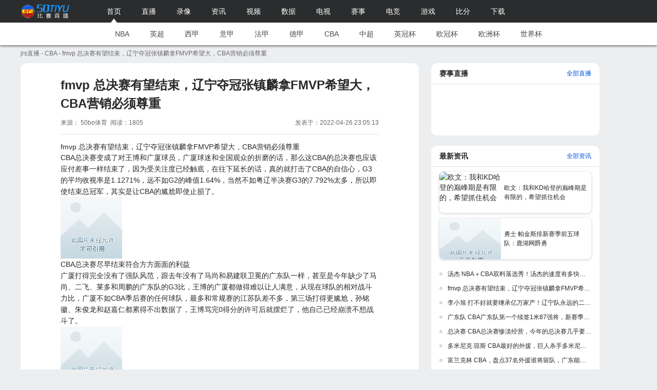

--- FILE ---
content_type: text/html
request_url: https://www.50tiyu.com/zixun/cba/20220426217669.html
body_size: 10769
content:
<!DOCTYPE html PUBLIC "-//W3C//DTD XHTML 1.0 Transitional//EN" "http://www.w3.org/TR/xhtml1/DTD/xhtml1-transitional.dtd">
<html lang="zh">
<head>
    <meta http-equiv="Content-Type" content="text/html; charset=UTF-8">
    <title>fmvp 总决赛有望结束，辽宁夺冠张镇麟拿FMVP希望大，CBA营销必须尊重_体育频道-jrs直播</title>
    <meta name="Keywords" content="fmvp 总决赛有望结束，辽宁夺冠张镇麟拿FMVP希望大，CBA营销必须尊重,fmvp,莫兰德,广厦,cba,张镇麟">
    <meta name="Description" content="fmvp总决赛有望结束，辽宁夺冠张镇麟拿FMVP希望大，CBA营销必须尊重CBA总决赛变成了对王博和广厦球员，广厦球迷和全国观众的折磨的话，那么这CBA的总决赛也应该应付差事一样结束了，因为受关注度已经触底，在往下延长的话，真的就打击了CBA的自信心，G3的平均收视率是1.1271%，远不如G2的峰值1.64%，当然不如粤辽半决赛G3的7.792%太多，所以即使结">
    <meta content="jrs直播" name="Author">
    <meta http-equiv="X-UA-Compatible" content="edge"/>
    <meta name="renderer" content="webkit|ie-stand|ie-comp">
    <meta name="viewport" content="width=device-width, initial-scale=1.0, maximum-scale=1.0, user-scalable=no"/>
    <meta name="applicable-device" content="pc,mobile">
    
    <link rel="shortcut icon" href="/favicon.ico" type="image/x-icon"/>
    <link rel="stylesheet" type="text/css" href="/style/css/style_2.css">
    <link rel="stylesheet" type="text/css" href="/style/css/top.css">
    <link rel="stylesheet" type="text/css" href="/style/css/news_2.css">
    <link rel="stylesheet" type="text/css" href="/style/css/left_right_333.css">
    <link rel="stylesheet" type="text/css" href="/style/css/media.css">
</head>
<body>
<div id="Navigation">
    <div class="headers">
        <h1>jrs直播</h1>
        <div class="def_content">
            <a href="/" class="home"></a>
            <div class="item_content">
                <a class="column on" href="/">首页</a>
                <a class="column" href="/live/">直播</a>
                <a class="column" href="/luxiang/">录像</a>
                <a class="column" href="/zixun/">资讯</a>
                <a class="column" href="/jijin/">视频</a>
                <a class="column" href="/data/">数据</a>
                <a class="column" href="/pindao/">电视</a>
                <a class="column" href="/team/">赛事</a>
                <a class="column" href="/dianjing/">电竞</a>
                <a class="column" href="/youxi/">游戏</a>
                <a class="column" href="/bifen/">比分</a>
                <a class="column" href="/downApp/" target="">下载</a>
            </div>
        </div>
    </div>
    <div class="league">
   <a href="/lanqiu/nba/">NBA</a> <a href="/zuqiu/yingchao/">英超</a> <a href="/zuqiu/xijia/">西甲</a> <a href="/zuqiu/yijia/">意甲</a> <a href="/zuqiu/fajia/">法甲</a> <a href="/zuqiu/dejia/">德甲</a> <a href="/lanqiu/cba/">CBA</a> <a href="/zuqiu/zhongchao/">中超</a> <a href="/zuqiu/yinggelanguan/">英冠杯</a> <a href="/zuqiu/ouguan/">欧冠杯</a> <a href="/zuqiu/ouzhoubei/">欧洲杯</a> <a href="/worldcup/">世界杯</a> 
   </div>
</div>
<div id="Crumbs">
    <div class="def_content">
       <a href="/">jrs直播</a> - <a href="/zixun/cba/">CBA</a> - fmvp 总决赛有望结束，辽宁夺冠张镇麟拿FMVP希望大，CBA营销必须尊重    </div>
</div>
<div class="def_content" id="Part_parent">
<script src="/baidu/js/hezuo6.js"></script>
    <div id="Left_part">
        <div id="News_Con">
            <div class="header">
                <h1>fmvp 总决赛有望结束，辽宁夺冠张镇麟拿FMVP希望大，CBA营销必须尊重</h1>
                <p class="news_info">来源： 50bo体育&nbsp;
                    阅读：1805&nbsp;<span>发表于：2022-04-26 23:05:13</span></p>
            </div>
            <div class="text_con">
			fmvp 总决赛有望结束，辽宁夺冠张镇麟拿FMVP希望大，<a href="/basket/cba/" title="CBA" target="_blank" class="infokey">CBA</a>营销必须尊重 
            <p >CBA总决赛变成了对王博和广厦球员，广厦球迷和全国观众的折磨的话，那么这CBA的总决赛也应该应付差事一样结束了，因为受关注度已经触底，在往下延长的话，真的就打击了CBA的自信心，G3的平均收视率是1.1271%，远不如G2的峰值1.64%，当然不如粤辽半决赛G3的7.792%太多，所以即使结束总冠军，其实是让CBA的尴尬即使止损了。</p>
            <p ><img  src="//inews.gtimg.com/newsapp_bt/0/14804070428/1000.jpg">
            </p>
            <p >CBA总决赛尽早结束符合方方面面的利益</p>
            <p >广厦打得完全没有了强队风范，跟去年没有了马尚和易建联卫冕的广东队一样，甚至是今年缺少了马尚、二飞、莱多和周鹏的广东队的G3比，王博的广厦都做得难以让人满意，从现在球队的相对战斗力比，广厦不如CBA季后赛的任何球队，最多和常规赛的江苏队差不多，第三场打得更尴尬，孙铭徽、朱俊龙和赵嘉仁都累得不出数据了，王博骂完0得分的许可后就摆烂了，他自己已经崩溃不想战斗了。</p>
            <p ><img  src="//inews.gtimg.com/newsapp_match/0/14804070573/0">
            </p>
            <p >王博已经心态出现崩溃迹象</p>
            <p ><img  src="//inews.gtimg.com/newsapp_bt/0/14804070786/1000.jpg">
            </p>
            <p >其实不可能有人指责这样海报了</p>
            <p >2、郭艾伦难以拿FMVP，主动权完全在CBA</p>
            <p >CBA的赛场贡献值，其实达到的最大杀伤力就是名正言顺剥夺了郭艾伦的染指，他第二场打出10中2 的低迷数据，第三场拿22分11板也于事无补，居然对他只换算了2.07的贡献值，居然不如周俊成的2.10，显然CBA的贡献值要讲效率，郭艾伦和孙铭徽这样的核心球员，他们被盯防很严密，最终这数据本来就很难冲高，再考虑到他们因体能出现很大的数据波动，G3打了43分钟的郭艾伦，G4数据绝对不如孙铭徽，他很可能终生无缘任何MVP了。</p>
            <p ><img  src="//inews.gtimg.com/newsapp_bt/0/14804071022/1000.jpg">
            </p>
            <p >莫兰德看似贡献值遥遥领先</p>
            <p >一些球迷已经给莫兰德制作了fmvp的海报，其实还是真的很天真，近5年的两个外援fmvp是哈德森和威姆斯，威姆斯拿到了李宁的代言，还在全国各地获得不少商家的青睐，居然也闹出和嫩模的绯闻，甚至很容易被怀疑真实性，他情商很高，其实还是比在山西打球，被丁伟追着屁股骂的莫兰德形象好，这哥们是CBA身体最花的外援，体育总局限制纹身外援的出境，但这就足以取消的希望，即便杨鸣最近和他互动太多。</p>
            <p ><img  src="//inews.gtimg.com/newsapp_bt/0/14804071193/1000.jpg">
            </p>
            <p >CBA不大会把FMVP给蓝领外援</p>
            <p >3、张镇麟真不靠关系，辽宁CBA要开发权</p>
            <p >许多人对纹身不以为意，其实CBA许多球迷的年轻小朋友，我们要给大家正能量的引导，NBA的纹身甚至出现了汉字，我们的一些球员纹身不少，甚至包括张镇麟，但CBA谁也没有莫兰德那么花哨，即便看不到原本的皮肤了，打得傲慢生硬，带有明显利益加持的FMVP，在去年胡明轩拿下阿迪达斯的大代言的背景下，在最后一场不大有人关注贡献值数据，这评选排除了任何记者，有CBA联盟自己评选的情况下，最终还是不会给任何争议人物。</p>
            <p ><img  src="//inews.gtimg.com/newsapp_bt/0/14804071411/1000.jpg">
            </p>
            <p >张镇麟的纹身和莫兰德还是不能比</p>
            <p ><img  src="//inews.gtimg.com/newsapp_bt/0/14804071522/1000.jpg">
            </p>
            <p >张镇麟的fmvp会更进一步</p>
            <p >CBA的评选说得清清楚楚，只要贡献值在差距在0.5分内，联盟自己有定夺权，杨鸣和辽宁看重莫兰德没用，他的形象差不仅仅是满身的纹身，还有在山西打球不积极的历史，外援不利于市场开发，对CBA联盟和辽宁都这样，唯一可以取代郭艾伦的就是张镇麟，赵继伟和付豪市场带动能力太弱，NBA去年的字母哥和约基奇拿两个MVP，其实都是考虑欧洲市场的结果，CBA去年给了胡明轩，今年顺理成章再给张镇麟，谁不服气都没用，何况CBA给大家赚钱也是公心吧？</p><b>fmvp</b>                        <p class="currurl">相关标签：<a href="/tags/fmvp/" title="fmvp" class="c1" target="_blank">fmvp</a> <a href="/tags/molande/" title="莫兰德" class="c1" target="_blank">莫兰德</a> <a href="/tags/guangxia/" title="广厦" class="c1" target="_blank">广厦</a> <a href="/tags/CBA/" title="CBA" class="c1" target="_blank">CBA</a> <a href="/tags/zhangzhen/" title="张镇麟" class="c1" target="_blank">张镇麟</a> </p>
			<p class="currurl">本文地址：<a href="http://www.50tiyu.com/zixun/cba/20220426217669.html"  title="fmvp 总决赛有望结束，辽宁夺冠张镇麟拿FMVP希望大，CBA营销必须尊重">http://www.50tiyu.com/zixun/cba/20220426217669.html </a></p>
			<div class="page"></div>
			<p>
            
			<a href="/zixun/cba/20220426217668.html" title="新疆男篮 新疆男篮确认拒签周琦！3支球队向周琦抛橄榄枝，抢人大战开始">上一篇:新疆男篮 新疆男篮确认拒签周琦！3支球队向周琦抛橄榄枝，抢人大战开始 
			</a> 
			 <br>
			 
			</p>
                         <p class="currurl"><a href="https://www.baidu.com/s?wd=fmvp 总决赛有望结束，辽宁夺冠张镇麟拿FMVP希望大，CBA营销必须尊重" target="_blank">百度搜索：更多fmvp 总决赛有望结束，辽宁夺冠张镇麟拿FMVP希望大，CBA营销必须尊重</a></p>
                         <p class="currurl"><a href="https://m.sm.cn/s?q=fmvp 总决赛有望结束，辽宁夺冠张镇麟拿FMVP希望大，CBA营销必须尊重" target="_blank">神马搜索：更多fmvp 总决赛有望结束，辽宁夺冠张镇麟拿FMVP希望大，CBA营销必须尊重</a></p>
                         <p class="currurl"><a href="https://www.so.com/s?q=fmvp 总决赛有望结束，辽宁夺冠张镇麟拿FMVP希望大，CBA营销必须尊重" target="_blank">360搜索：更多fmvp 总决赛有望结束，辽宁夺冠张镇麟拿FMVP希望大，CBA营销必须尊重</a></p>
                         <p class="currurl"><a href="https://www.sogou.com/web?query=fmvp 总决赛有望结束，辽宁夺冠张镇麟拿FMVP希望大，CBA营销必须尊重" target="_blank">搜狗搜索：更多fmvp 总决赛有望结束，辽宁夺冠张镇麟拿FMVP希望大，CBA营销必须尊重</a></p>
			</div>
        </div>
        <div class="el_con">
            <div class="headers">
                <h3><p>CBA相关资讯</p></h3>
                <p class="aline">
                    <a href="/zixun/cba/">全部CBA资讯 ></a>
                </p>
            </div>
            <div class="news_list">
			  
                <div class="news_con">
                    <a href="/zixun/cba/20201203108353.html" title="CBA常规赛四川五粮金樽VS上海久事视频直播" target="_blank">
                        <p class="img_box"><img src="/d/2021/20201203/00b6ee634b16ac035c328b17ebd4e461.png"></p>
                        <h5>CBA常规赛四川五粮金樽VS上海久事视频直播</h5>
                        <p class="other_info">12-03</p>
                        <p class="tag_list">
                        <span>134</span>
                        </p>
                    </a>
                </div>
             
                <div class="news_con">
                    <a href="/zixun/cba/20210712156598.html" title="外援 媒体人：有CBA俱乐部已着手联系外援 同时也做好全华班准备" target="_blank">
                        <p class="img_box"><img src="//inews.gtimg.com/newsapp_bt/0/11584904809/1000.jpg"></p>
                        <h5>外援 媒体人：有CBA俱乐部已着手联系外援 同时也做好全华班准备</h5>
                        <p class="other_info">07-12</p>
                        <p class="tag_list">
                        <span>222</span>
                        </p>
                    </a>
                </div>
             
                <div class="news_con">
                    <a href="/zixun/cba/20210825168066.html" title="顶薪 官宣！终于签下顶薪！颤抖吧19队！最强三少炸翻CBA" target="_blank">
                        <p class="img_box"><img src="//inews.gtimg.com/newsapp_bt/0/13918588986/1000.jpg"></p>
                        <h5>顶薪 官宣！终于签下顶薪！颤抖吧19队！最强三少炸翻CBA</h5>
                        <p class="other_info">08-25</p>
                        <p class="tag_list">
                        <span>1178</span>
                        </p>
                    </a>
                </div>
             
                <div class="news_con">
                    <a href="/zixun/cba/20211201195102.html" title="cba 有想法！北京队凑齐3个外援后卫，与广东相反，一个林书豪不够？" target="_blank">
                        <p class="img_box"><img src="//inews.gtimg.com/newsapp_bt/0/14245327047/1000.jpg"></p>
                        <h5>cba 有想法！北京队凑齐3个外援后卫，与广东相反，一个林书豪不够？</h5>
                        <p class="other_info">12-01</p>
                        <p class="tag_list">
                        <span>2493</span>
                        </p>
                    </a>
                </div>
             
                <div class="news_con">
                    <a href="/zixun/cba/20211029186170.html" title="辽宁队 CBA第六轮排名：广东称霸，广厦老二，辽宁浙江争第三，北京有戏" target="_blank">
                        <p class="img_box"><img src="//inews.gtimg.com/newsapp_bt/0/14118282066/1000.jpg"></p>
                        <h5>辽宁队 CBA第六轮排名：广东称霸，广厦老二，辽宁浙江争第三，北京有戏</h5>
                        <p class="other_info">10-29</p>
                        <p class="tag_list">
                        <span>2484</span>
                        </p>
                    </a>
                </div>
             
                <div class="news_con">
                    <a href="/zixun/cba/20211107188452.html" title="广东队 CBA重头戏：辽宁双枪闪耀赢得东北德比，杨鸣领众将隔空叫板广东" target="_blank">
                        <p class="img_box"><img src="//inews.gtimg.com/newsapp_bt/0/14148013121/1000.jpg"></p>
                        <h5>广东队 CBA重头戏：辽宁双枪闪耀赢得东北德比，杨鸣领众将隔空叫板广东</h5>
                        <p class="other_info">11-07</p>
                        <p class="tag_list">
                        <span>178</span>
                        </p>
                    </a>
                </div>
             
                <div class="news_con">
                    <a href="/zixun/cba/20201216110043.html" title="CBA常规赛苏州肯帝亚VS浙江稠州金租视频直播" target="_blank">
                        <p class="img_box"><img src="/d/2021/20201216/809f1d284a59327dd555cd966fa74db1.jpg"></p>
                        <h5>CBA常规赛苏州肯帝亚VS浙江稠州金租视频直播</h5>
                        <p class="other_info">12-16</p>
                        <p class="tag_list">
                        <span>2208</span>
                        </p>
                    </a>
                </div>
             
                <div class="news_con">
                    <a href="/zixun/cba/20210818165728.html" title="cba 晋媒：杨学增正式签约山西 任山西男篮主教练" target="_blank">
                        <p class="img_box"><img src="//inews.gtimg.com/newsapp_bt/0/13895874750/1000.jpg"></p>
                        <h5>cba 晋媒：杨学增正式签约山西 任山西男篮主教练</h5>
                        <p class="other_info">08-18</p>
                        <p class="tag_list">
                        <span>1145</span>
                        </p>
                    </a>
                </div>
             
                <div class="news_con">
                    <a href="/zixun/cba/20210813164403.html" title="cba CBA生涯八年投中677个三分球！李京龙不该只被记住他是李春江的儿子" target="_blank">
                        <p class="img_box"><img src="//inews.gtimg.com/newsapp_bt/0/13872852235/1000.jpg"></p>
                        <h5>cba CBA生涯八年投中677个三分球！李京龙不该只被记住他是李春江的儿子</h5>
                        <p class="other_info">08-13</p>
                        <p class="tag_list">
                        <span>387</span>
                        </p>
                    </a>
                </div>
             
                <div class="news_con">
                    <a href="/zixun/cba/20210117114502.html" title="CBA常规赛四川五粮金樽VS九台农商银行视频直播" target="_blank">
                        <p class="img_box"><img src="/d/2021/20210117/ea88f714d831060d9dce5be2bc0a1c57.jpg"></p>
                        <h5>CBA常规赛四川五粮金樽VS九台农商银行视频直播</h5>
                        <p class="other_info">01-17</p>
                        <p class="tag_list">
                        <span>1272</span>
                        </p>
                    </a>
                </div>
             	
            </div>
        </div>
    </div>
    <div id="Right_part">
        <div class="con_box" style="">
            <div class="header_con">
                <h4>赛事直播</h4>
                <a href="/live/">全部直播</a>
            </div>
            <div class="live show">
			 
            </div>
        </div>
		<div class="con_box">
					<div class="header_con">
						<h4>最新资讯</h4>
						<a href="/zixun/">全部资讯</a>
					</div>
					<div class="news show">
			                 <a target="_blank" href="/zixun/nba/20211230203362.html" class="img_news">
							<p class="img_box">
								<img class="lazy-img" data-original="//oss.bbonfire.com/upload/2021/1230/7e31a13ab5917a9a7f577120a7c2e039.jpg"  src="//oss.bbonfire.com/upload/2021/1230/7e31a13ab5917a9a7f577120a7c2e039.jpg" alt=" 欧文：我和KD哈登的巅峰期是有限的，希望抓住机会" style="display: block;">
							</p>
							<h3> 欧文：我和KD哈登的巅峰期是有限的，希望抓住机会</h3>
						</a>
			                <a target="_blank" href="/zixun/nba/20211020184310.html" class="img_news">
							<p class="img_box">
								<img class="lazy-img" data-original="//inews.gtimg.com/newsapp_bt/0/14088351437/1000.jpg"  src="//inews.gtimg.com/newsapp_bt/0/14088351437/1000.jpg" alt="勇士 帕金斯排新赛季前五球队：鹿湖网爵勇" style="display: block;">
							</p>
							<h3>勇士 帕金斯排新赛季前五球队：鹿湖网爵勇</h3>
						</a>
					    						<a target="_blank" href="/zixun/cba/20220426217659.html" class="text_new">
							<h4>汤杰 NBA＋CBA双料落选秀！汤杰的速度有多快？他的体侧数据说明一切</h4>
						</a>
									<a target="_blank" href="/zixun/cba/20220426217669.html" class="text_new">
							<h4>fmvp 总决赛有望结束，辽宁夺冠张镇麟拿FMVP希望大，CBA营销必须尊重</h4>
						</a>
									<a target="_blank" href="/zixun/cba/20220426217660.html" class="text_new">
							<h4>李小旭 打不好就要继承亿万家产！辽宁队永远的二哥，巅峰国产魔兽有多强？</h4>
						</a>
									<a target="_blank" href="/zixun/cba/20220426217661.html" class="text_new">
							<h4>广东队 CBA广东队第一个续签1米87强将，新赛季杜峰重点培养</h4>
						</a>
									<a target="_blank" href="/zixun/cba/20220426217662.html" class="text_new">
							<h4>总决赛 CBA总决赛惨淡经营，今年的总决赛几乎要被拒绝</h4>
						</a>
									<a target="_blank" href="/zixun/cba/20220426217663.html" class="text_new">
							<h4>多米尼克·琼斯 CBA最好的外援，巨人杀手多米尼克琼斯，亲情和篮球赋予的第二生</h4>
						</a>
									<a target="_blank" href="/zixun/cba/20220426217664.html" class="text_new">
							<h4>富兰克林 CBA，盘点37名外援谁将留队，广东能否迎来补强？</h4>
						</a>
									<a target="_blank" href="/zixun/cba/20220426217665.html" class="text_new">
							<h4>国家队 周琦要回国了！目的很明确，下家很模糊，辽宁、北京亮出筹码</h4>
						</a>
									<a target="_blank" href="/zixun/cba/20220426217666.html" class="text_new">
							<h4>广厦 CBA三消息，郭艾伦获肯定，赵继伟与莫兰德争MVP，名嘴再发声</h4>
						</a>
									<a target="_blank" href="/zixun/cba/20220426217667.html" class="text_new">
							<h4>李晓勇 CBA四个新消息，辽篮名宿李晓勇：我看到辽宁男篮的未来</h4>
						</a>
					
				</div>
				</div>
        <div class="con_box">
            <div class="header_con">
                <h4>最新视频</h4>
                <a href="/jijin/">视频集锦</a>
                <a href="/luxiang/">比赛录像</a>
            </div>
            <div class="video show">
			                <div class="video_item">
                    <a href="/luxiang/nba/15399.html" title="2021年12月08日 NBA常规赛 凯尔特人vs湖人全场录像回放">
                        <p class="img_box"><img src="https://puui.qpic.cn/vpic/0/o004169w50f.png/0.jpg"></p>
                        <p class="text_box">2021年12月08日 NBA常规赛 凯尔特人vs湖人全场录像回放</p>
                    </a>
                </div>
			                <div class="video_item">
                    <a href="/luxiang/nba/20211004/15029.html" title="2021年10月04日 NBA季前赛 篮网VS湖人全场录像回放">
                        <p class="img_box"><img src="https://puui.qpic.cn/vpic/0/e0040nhbmex.png/0.jpg"></p>
                        <p class="text_box">2021年10月04日 NBA季前赛 篮网VS湖人全场录像回放</p>
                    </a>
                </div>
			                <div class="video_item">
                    <a href="/luxiang/nba/20210618/14981.html" title="2021年06月18日 NBA东部半决赛6 篮网vs雄鹿全场录像回放">
                        <p class="img_box"><img src="https://puui.qpic.cn/qqvideo_ori/0/k0039c9sji2_496_280/0.jpg"></p>
                        <p class="text_box">2021年06月18日 NBA东部半决赛6 篮网vs雄鹿全场录像回放</p>
                    </a>
                </div>
			                <div class="video_item">
                    <a href="/luxiang/nba/20210607/14960.html" title="2021年06月07日 NBA季后赛 首轮抢7快船vs独行侠全场录">
                        <p class="img_box"><img src="https://puui.qpic.cn/qqvideo_ori/0/s00371mkbau_496_280/0.jpg"></p>
                        <p class="text_box">2021年06月07日 NBA季后赛 首轮抢7快船vs独行侠全场录</p>
                    </a>
                </div>
			                <div class="video_item">
                    <a href="/luxiang/nba/14296.html" title="2021年04月20日 NBA常规赛 爵士vs湖人全场录像回放">
                        <p class="img_box"><img src="https://puui.qpic.cn/qqvideo_ori/0/h00364cponv_496_280/0.jpg"></p>
                        <p class="text_box">2021年04月20日 NBA常规赛 爵士vs湖人全场录像回放</p>
                    </a>
                </div>
			                <div class="video_item">
                    <a href="/luxiang/nba/14290.html" title="2021年04月20日 NBA常规赛 勇士vs76人全场录像回放">
                        <p class="img_box"><img src="https://puui.qpic.cn/qqvideo_ori/0/z0036mseytt_496_280/0.jpg"></p>
                        <p class="text_box">2021年04月20日 NBA常规赛 勇士vs76人全场录像回放</p>
                    </a>
                </div>
			                <div class="video_item">
                    <a href="/luxiang/nba/20210308/12947.html" title="2021年03月05日 NBA全明星赛 詹姆斯队vs杜兰特队全场录像回放">
                        <p class="img_box"><img src="https://puui.qpic.cn/qqvideo_ori/0/r0036t75dcf_496_280/0.jpg"></p>
                        <p class="text_box">2021年03月05日 NBA全明星赛 詹姆斯队vs杜兰特队全场录像回放</p>
                    </a>
                </div>
			                <div class="video_item">
                    <a href="/luxiang/nba/12618.html" title="2021年02月10日 NBA常规赛 勇士vs马刺全场录像回放">
                        <p class="img_box"><img src="https://puui.qpic.cn/qqvideo_ori/0/w0035ez0978_496_280/0.jpg"></p>
                        <p class="text_box">2021年02月10日 NBA常规赛 勇士vs马刺全场录像回放</p>
                    </a>
                </div>
			                <div class="video_item">
                    <a href="/luxiang/nba/12615.html" title="2021年02月10日 NBA常规赛 篮网vs活塞全场录像回放">
                        <p class="img_box"><img src="https://puui.qpic.cn/qqvideo_ori/0/o0035im7s78_496_280/0.jpg"></p>
                        <p class="text_box">2021年02月10日 NBA常规赛 篮网vs活塞全场录像回放</p>
                    </a>
                </div>
			                <div class="video_item">
                    <a href="/luxiang/nba/12597.html" title="2021年02月07日 NBA常规赛 活塞vs湖人全场录像回放">
                        <p class="img_box"><img src="https://puui.qpic.cn/qqvideo_ori/0/a0035k3q3uf_496_280/0.jpg"></p>
                        <p class="text_box">2021年02月07日 NBA常规赛 活塞vs湖人全场录像回放</p>
                    </a>
                </div>
			                <div class="video_item">
                    <a href="/luxiang/nba/12596.html" title="2021年02月07日 NBA常规赛 灰熊vs鹈鹕全场录像回放">
                        <p class="img_box"><img src="https://inews.gtimg.com/newsapp_ls/0/13144435133_640330/0.jpg"></p>
                        <p class="text_box">2021年02月07日 NBA常规赛 灰熊vs鹈鹕全场录像回放</p>
                    </a>
                </div>
			                <div class="video_item">
                    <a href="/luxiang/nba/12595.html" title="2021年02月07日 NBA常规赛 勇士vs独行侠全场录像回放">
                        <p class="img_box"><img src="https://puui.qpic.cn/qqvideo_ori/0/z0035xe1coy_496_280/0.jpg"></p>
                        <p class="text_box">2021年02月07日 NBA常规赛 勇士vs独行侠全场录像回放</p>
                    </a>
                </div>
			            </div>
        </div>
    </div>
</div>
<div id="Bottom">
    <div class="def_content">
        <div class="inner_con">
            <p>
               <a target="_blank" href="http://www.50tiyu.com/sitemap.html" title="网站地图">网站地图</a>
               <a target="_blank" href="http://www.50tiyu.com/tags/" title="网站标签">网站标签</a>
               <a target="_blank" href="http://www.50tiyu.com/" title="nba直播在线观看免费">nba直播在线观看免费</a>
               <a target="_blank" href="http://www.50tiyu.com/" title="jrs直播nba">jrs直播nba</a>
               <a target="_blank" href="http://www.50tiyu.com/live/" title="nba直播在线观看免费">nba直播在线观看免费</a>
               <a target="_blank" href="https://www.luobozhibo.com/" title="萝卜直播">萝卜直播</a>
               <a target="_blank" href="http://www.925zhibo.com/" title="925直播">925直播</a>
 
            </p>
            <p class="icp"><a target="_blank" href="https://www.miitbeian.gov.cn">jrs直播,jrs直播低调看直播</a> | Copyright
                2019-2020 ©50bs.com, All rights reserved.</p>
            <p class="icp">免责声明：本站所有直播和视频链接均由网友提供，如有侵权问题，请及时联系，我们将尽快处理。</p>
            <p class="contact">最后更新时间：2026-01-20 03:03:35             商务合作联系:<a href="/lxwm.html"  target="_blank" >联系方式</a></p>
        </div>
    </div>
<script>
var _hmt = _hmt || [];
(function() {
  var hm = document.createElement("script");
  hm.src = "https://hm.baidu.com/hm.js?cb5318cc6e2e13717a3dc01bce2bcc97";
  var s = document.getElementsByTagName("script")[0]; 
  s.parentNode.insertBefore(hm, s);
})();
</script>

<script>
(function(){
    var bp = document.createElement('script');
    var curProtocol = window.location.protocol.split(':')[0];
    if (curProtocol === 'https') {
        bp.src = 'https://zz.bdstatic.com/linksubmit/push.js';
    }
    else {
        bp.src = 'http://push.zhanzhang.baidu.com/push.js';
    }
    var s = document.getElementsByTagName("script")[0];
    s.parentNode.insertBefore(bp, s);
})();
</script></div>
</body>
<script type="text/javascript" src="/style/js/jquery.min.js"></script>
<!--[if lte IE 8]>
<script type="text/javascript" src="/style/js/jquery_191.js"></script>
<![endif]-->
<script type="text/javascript" src="/style/js/id_2_league_name.js"></script>
<script type="text/javascript" src="/style/js/public_2.js"></script>
<script type="text/javascript" src="/style/js/news_2.js"></script>
</html>

--- FILE ---
content_type: text/css
request_url: https://www.50tiyu.com/style/css/news_2.css
body_size: 479
content:


#News_Con{
	padding: 0 78px; margin-bottom: 20px;
	border-radius: 12px;
	background: #fff;
}
#News_Con .header{
	padding: 25px 0 10px;
	border-bottom: 1px solid #e1e1e1;
}
#News_Con .header h1{
	margin-bottom: 7px;
	font-size: 24px; line-height: 36px;
}
#News_Con .header .news_info{
	height: 24px;
	font-size: 12px; line-height: 24px; color: #686868;
}
#News_Con .header .news_info span{
	float: right;
}

#News_Con .text_con{
	padding: 14px 0 36px;
}
#News_Con .text_con p{
	font-size: 14px; line-height: 22px;
}

#News_Con .text_con img {
	max-width: 100%;
}

#News_Con .auto_link{
	color: #0054dd; text-decoration: underline;
}



























































@media screen and (min-width: 1300px){
	#News_Con{
		padding: 0 92px;
	}
}










--- FILE ---
content_type: text/css
request_url: https://www.50tiyu.com/style/css/left_right_333.css
body_size: 6364
content:

#Part_parent{
	/*font-size: 0; line-height: 0;*/
}

/*左侧*/
#Left_part{
	width: 776px;
	padding-right: 20px;
	display: inline-block;
	vertical-align: top;
}

/*左侧赛程*/
#Left_part table.match{
	width: 100%;
	margin-bottom: 20px;
	border-radius: 12px;
	background: #fff;
}
#Left_part table.match + table.match{
	margin-top: -10px;
}
#Left_part table.match td{
	height: 50px;
	font-size: 13px; line-height: 20px; text-align: center;
}
#Left_part table.match tr + tr td{
	border-top: 1px solid #e1e1e1;
}
#Left_part table.match td.host{
	text-align: right;
}
#Left_part table.match td.away{
	text-align: left;
}
#Left_part table.match td.vs{
	color: #686868;
}
#Left_part table.match td span{
	color: #9b9b9b;
}
#Left_part table.match td span.living{
	color: #d0021b;
}
#Left_part table.match td a.record, #Left_part table.match td a.live{
	color: #0054dd;
}
#Left_part table.match td a.live{
	margin: 0 6px;
	display: inline-block;
}
#Left_part table.match td.line{
	height: 40px;
	padding: 5px 0 5px 20px;
	text-align: left;
}
#Left_part table.match td img.type{
	width: 24px; height: 24px;
	margin: 0 auto;
	display: block;
}

/*左侧资讯*/
#Left_part .news_list{
	padding: 6px 8px 20px;
	border-radius: 12px;
	background: #fff;
	font-size: 0; line-height: 0;
}
#Left_part .news_list .news_con{
	width: 50%;
	margin-top: 14px;
	display: inline-block;
}
#Left_part .news_list .news_con a{
	height: 84px;
	margin: 0 5px; padding-left: 132px;
	border-radius: 8px;
	box-shadow: 0 1px 5px 0 rgba(0, 0, 0, 0.2);
	position: relative;
	overflow: hidden;
	display: block;
}
#Left_part .news_list .news_con .img_box{
	width: 126px; height: 84px;
	position: absolute; top: 0; left: 0;
	overflow: hidden;
}
#Left_part .news_list .news_con .img_box img{
	min-width: 126px; min-height: 84px; max-width: 150px; max-height: 100px;
	margin: -42px 0 0 -63px;
	transition: transform 0.3s; -ms-transition: -ms-transform 0.3s; -moz-transition: -moz-transform 0.3s; -webkit-transition: -webkit-transform 0.3s; -o-transition: -o-transform 0.3s;
	position: absolute; top: 50%; left: 50%;
}
#Left_part .news_list .news_con a:hover .img_box img{
	transform: scale(1.1); -ms-transform: scale(1.1); -webkit-transform: scale(1.1); -o-transform: scale(1.1); -moz-transform: scale(1.1);
}
#Left_part .news_list .news_con h5{
	max-height: 40px;
	padding: 10px 6px 0 0;
	font-size: 14px; line-height: 20px; font-weight: normal;
	overflow: hidden;
}
#Left_part .news_list .news_con .other_info{
	font-size: 12px; line-height: 18px; color: #9b9b9b;
	position: absolute; bottom: 6px; left: 132px;
}
#Left_part .news_list .news_con .tag_list{
	height: 18px;
	padding-left: 18px;
	background: url(../images/icon_tag_n.png) no-repeat left center; background: url(../images/icon_tag_n_12.png) no-repeat left center\9; background-size: 12px;
	position: absolute; bottom: 6px; left: 180px; right: 6px;
	overflow: hidden;
}
:root #Left_part .news_list .news_con .tag_list{
	background: url(../images/icon_tag_n.png) no-repeat left center; background-size: 12px;
}
#Left_part .news_list .news_con .tag_list span{
	font-size: 12px; line-height: 18px; color: #9b9b9b;
	display: inline-block;
}
#Left_part .news_list .news_con .tag_list span + span{
	margin-left: 6px;
}

/*左侧视频*/
#Left_part .video_list{
	padding: 6px 20px 20px;
	border-radius: 12px;
	background: #fff;
	font-size: 0; line-height: 0;
}
#Left_part .video_list .list_item{
	width: 33.333%;
	display: inline-block;
}
#Left_part .video_list .list_item a{
	margin: 14px 5px 0;
	border-radius: 4px;
	box-shadow: 0 1px 4px 0 rgba(0, 0, 0, 0.2);
	overflow: hidden;
	display: block;
}
#Left_part .video_list .list_item .img_box{
	height: 112px;
	position: relative;
	overflow: hidden;
}
#Left_part .video_list .list_item .img_box img{
	min-width: 242px; min-height: 112px; max-width: 290px; max-height: 135px;
	margin: -56px 0 0 -121px;
	transition: transform 0.3s; -ms-transition: -ms-transform 0.3s; -moz-transition: -moz-transform 0.3s; -webkit-transition: -webkit-transform 0.3s; -o-transition: -o-transform 0.3s;
	position: absolute; top: 50%; left: 50%;
}
#Left_part .video_list .list_item a:hover .img_box img{
	transform: scale(1.1); -ms-transform: scale(1.1); -webkit-transform: scale(1.1); -o-transform: scale(1.1); -moz-transform: scale(1.1);
}
#Left_part .video_list .list_item .title_text{
	height: 40px;
	padding: 5px 10px 0; margin-bottom: 5px;
	font-size: 13px; line-height: 20px;
	overflow: hidden;
}
#Left_part .video_list .list_item .title_text p{
	height: 40px; width: 100%;
	display: table;
}
#Left_part .video_list .list_item .title_text span{
	height: 40px;
	vertical-align: middle;
	display: table-cell;
}

/*左侧排名*/
#Left_part table.rank{
	width: 100%;
	margin-bottom: 20px;
	border-radius: 12px;
	background: #fff;
	overflow: hidden;
}
#Left_part table.rank + table.rank{
	margin-top: -10px;
}
#Left_part table.rank th{
	height: 32px;
	font-size: 12px; line-height: 20px; text-align: center; color: #686868;
}
#Left_part table.rank td{
	height: 32px;
	border-top: 1px solid #e1e1e1;
	font-size: 12px; line-height: 20px; text-align: center;
}
#Left_part table.rank tr:nth-child(odd) td{
	background: #fbfbfb;
}
#Left_part table.rank .team{
	padding-left: 25px;
	text-align: left;
	position: relative;
}
#Left_part table.rank .team img{
	width: 22px; height: 22px;
	margin-top: -11px;
	position: absolute; top: 50%; left: 0;
}

/*左侧数据表格*/
#Left_part .data_con{
	padding: 20px 18px;
	border-radius: 12px;
	background: #fff;
	font-size: 0; line-height: 0; text-align: center;
}
#Left_part .data_con .con_in{
	vertical-align: top;
	display: inline-block;
}
#Left_part .data_con .con_in .title{
	height: 24px;
	margin-bottom: 10px; padding: 0 10px;
}
#Left_part .data_con .con_in.left .title{
	margin-right: 16px;
}
#Left_part .data_con .con_in .title h4{
	font-size: 16px; line-height: 24px;
	float: left;
}
#Left_part .data_con .con_in .title .tab_item{
	height: 24px;
	margin-left: 14px;
	font-size: 14px; line-height: 24px; text-align: center; color: #686868;
	cursor: pointer;
	float: right;
}
#Left_part .data_con .con_in .title .tab_item:hover{
	color: #0054dd;
}
#Left_part .data_con .con_in .title .tab_item.on{
	color: #0054dd; font-weight: 600;
}
#Left_part .data_con .con_in .tab_box{
	padding: 0 10px;
}
#Left_part .data_con .con_in table{
	width: 100%;
	border-radius: 10px;
	box-shadow: 0 1px 4px 0 rgba(0, 0, 0, 0.2);
	overflow: hidden;
}
#Left_part .data_con .con_in table th{
	height: 30px;
	font-size: 12px; line-height: 30px; text-align: center; color: #686868;
}
#Left_part .data_con .con_in table th:first-child{
	padding-left: 20px;
	text-align: left;
}
#Left_part .data_con .con_in table td{
	height: 32px;
	border-top: 1px solid #e1e1e1;
	font-size: 12px; line-height: 20px; text-align: center;
}
#Left_part .data_con .con_in table td:first-child{
	padding-left: 10px;
	text-align: left;
}
#Left_part .data_con .con_in table tr:nth-child(odd) td{
	background: #fbfbfb;
}

/*左侧淘汰赛*/
#Left_part .knockout_con{
	padding: 0 8px 40px; margin-bottom: 20px;
	border-radius: 12px;
	background: #fff;
	font-size: 0; line-height: 0; text-align: center;
	position: relative;
}
#Left_part .knockout_con.basketball{
	padding-top: 130px;
}
#Left_part .knockout_con.football{
	padding-top: 40px;
}
#Left_part .knockout_con .round_con{
	width: 16.666%;
	position: relative;
	vertical-align: top;
	display: inline-block;
}
#Left_part .knockout_con .round_con .match_con{
	margin: 0 10px;
	border-radius: 6px;
	background: #fff;
	box-shadow: 0 1px 5px 0 rgba(0, 0, 0, 0.2);
	position: relative; z-index: 2;
}
#Left_part .knockout_con .round_con .match_con + .match_con{
	margin-top: 20px;
}
#Left_part .knockout_con .round_con .match_con p{
	height: 32px;
	padding: 0 6px 0 8px;
	font-size: 12px; line-height: 32px; text-align: left;
	overflow: hidden; text-overflow: ellipsis; white-space: nowrap;
}
#Left_part .knockout_con .round_con .match_con p b{
	margin-left: 5px;
	font-size: 16px; color: #9b9b9b; float: right;
}
#Left_part .knockout_con .round_con .match_con p b.win{
	color: #282828;
}
#Left_part .knockout_con .round_con .line_left_con{
	border: 1px solid #e1e1e1; border-left: none;
	position: absolute; right: 0; z-index: 1;
}
#Left_part .knockout_con .round_con .line_right_con{
	border: 1px solid #e1e1e1; border-right: none;
	position: absolute; left: 0; z-index: 1;
}
#Left_part .knockout_con .round_con .line_con{
	border-top: 1px solid #e1e1e1;
	position: absolute; right: 0; z-index: 1;
}
#Left_part .knockout_con .finals_match{
	width: 200px;
	margin-left: -100px;
	border-radius: 12px;
	box-shadow: 0 1px 5px 0 rgba(0, 0, 0, 0.2);
	position: absolute; top: 68px; left: 50%;
}
#Left_part .knockout_con.basketball .finals_match{
	height: 230px;
}
#Left_part .knockout_con.football .finals_match{
	padding: 10px 0;
}
#Left_part .knockout_con.basketball .finals_match{
	background: url(../images/bg_basketball_n.jpg) no-repeat center top #001e4f; background: none\9; background-size: 200px;
	filter: progid:DXImageTransform.Microsoft.AlphaImageLoader(src='img/bg_basketball_n.png',sizingMethod='scale');
}
:root #Left_part .knockout_con.basketball .finals_match{
	background: url(../images/bg_basketball_n.jpg) no-repeat center top #001e4f; background-size: 200px;
	filter: none;
}
#Left_part .knockout_con.football .finals_match{
	background: url(../images/bg_football_n.jpg) no-repeat center top #001e4f; background: none\9; background-size: 200px;
	filter: progid:DXImageTransform.Microsoft.AlphaImageLoader(src='img/bg_football_n.png',sizingMethod='scale');
}
:root #Left_part .knockout_con.football .finals_match{
	background: url(../images/bg_football_n.jpg) no-repeat center top #001e4f; background-size: 200px;
	filter: none;
}
#Left_part .knockout_con .finals_match:before{
	width: 1px;
	background: #e1e1e1;
	position: absolute; left: 50%;
	content: '';
}
#Left_part .knockout_con.basketball .finals_match:before{
	height: 51px;
	bottom: -51px;
}
#Left_part .knockout_con.football .finals_match:before{
	height: 88px;
	bottom: -88px;
}
#Left_part .knockout_con .finals_match img.cup{
	width: 40px; height: 48px;
	margin-left: -20px;
	position: absolute; top: -48px; left: 50%;
}
#Left_part .knockout_con .finals_match .team_con{
	padding: 16px 18px 12px;
	font-size: 0; line-height: 0;
}
#Left_part .knockout_con .finals_match .team_con p{
	vertical-align: top;
	display: inline-block;
}
#Left_part .knockout_con .finals_match .team_con p.score{
	width: 80px; height: 56px;
	font-size: 24px; line-height: 42px; text-align: center; color: #f25223; font-weight: bold;
	position: relative;
}
#Left_part .knockout_con .finals_match .team_con p.score:before{
	width: 8px; height: 3px;
	margin: -8px 0 0 -4px;
	background: #f25223;
	position: absolute; top: 50%; left: 50%;
	content: '';
}
#Left_part .knockout_con .finals_match .team_con p.team{
	width: 42px; height: 56px;
}
#Left_part .knockout_con .finals_match .team_con p.team img{
	width: 26px; height: 26px;
	margin: 0 auto 4px; padding: 2px;
	border: 1px solid #f25223; border-radius: 50%;
	background: #fff;
	display: block;
}
#Left_part .knockout_con .finals_match .team_con p.team span{
	height: 20px;
	margin: 0 -10px;
	font-size: 13px; line-height: 20px; text-align: center; color: #fff;
	overflow: hidden;
	display: block;
}
#Left_part .knockout_con .finals_match ul{
	margin-top: -4px;
}
#Left_part .knockout_con .finals_match ul li{
	height: 16px;
	padding: 4px 2px 0;
	font-size: 0; line-height: 0; text-align: center; color: #fff;
	overflow: hidden;
}
#Left_part .knockout_con .finals_match ul li p{
	height: 16px;
	font-size: 12px; line-height: 16px;
	vertical-align: top;
	display: inline-block;
}
#Left_part .knockout_con .finals_match ul li a:hover p{
	color: #f25223 !important;
}
#Left_part .knockout_con .finals_match ul li p.icon{
	width: 15px;
}
#Left_part .knockout_con .finals_match ul li p.icon img{
	height: 12px;
	margin: 2px auto;
	display: block;
}
#Left_part .knockout_con .finals_match ul li p.host{
	width: 49px;
	padding-right: 3px;
	text-align: right;
}
#Left_part .knockout_con .finals_match ul li p.away{
	width: 49px;
	padding-left: 3px;
	text-align: left;
}
#Left_part .knockout_con .finals_match ul li p.score{
	width: 28px;
}
#Left_part .knockout_con .finals_match ul li p.vs{
	width: 6px;
}


/*右侧*/
#Right_part{
	width: 328px;
	display: inline-block;
	vertical-align: top;
}

/*公众号*/
#Right_part .app_banner{
	margin-bottom: 20px;
	border-radius: 12px;
	overflow: hidden;
}
#Right_part .app_banner img{
	width: 100%;
}

/*右侧banner入口*/
#Right_part .banner_entra{
	height: 86px;
	margin-bottom: 20px; padding: 14px 0 0 112px;
	border-radius: 12px;
	background: #fff;
	position: relative;
	display: block;
	overflow: hidden;
}
#Right_part .banner_entra img{
	width: 100px; height: 100px;
	position: absolute; top: 0; left: 0;
}
#Right_part .banner_entra h3{
	max-height: 48px;
	margin-bottom: 10px;
	font-size: 16px; line-height: 24px;
	overflow: hidden;
}
#Right_part .banner_entra p{
	font-size: 13px; line-height: 24px; color: #282828;
}
#Right_part .banner_entra p span{
	padding-right: 20px;
	color: #686868;
}

/*右侧共用头部*/
#Right_part .con_box{
	margin-bottom: 20px;
	border-radius: 12px;
	background: #fff;
	overflow: hidden;
}
#Right_part .con_box .header_con{
	height: 40px;
	padding: 0 16px;
	border-bottom: 1px solid #e1e1e1;
	overflow: hidden;
}
#Right_part .con_box .header_con h4{
	padding-right: 20px;
	font-size: 14px; line-height: 40px;
	float: left;
}
#Right_part .con_box .header_con a{
	font-size: 12px; line-height: 40px; color: #0054dd;
	float: right;
}
#Right_part .con_box .header_con a + a{
	margin-right: 20px;
}

/*右侧直播*/
#Right_part .live{
	min-height: 100px;
	position: relative;
}
#Right_part .live:before{
	width: 37px; height: 24px;
	margin: -30px 0 0 -18px; padding-top: 37px;
	background: url(../images/loading_bg_s.png) no-repeat center top; background: url(../images/loading_bg_s.png) no-repeat center\9; background-size: 37px;
	font-size: 12px; line-height: 24px; text-align: center; color: #9b9b9b;
	position: absolute; top: 50%; left: 50%;
	content: '加载中';
}
:root #Right_part .live:before{
	background: url(../images/loading_bg_s.png) no-repeat center top; background-size: 37px;
}
#Right_part .live:after{
	width: 37px; height: 37px;
	margin: -30px 0 0 -18px;
	background: url(../images/loading_cover_s.png) no-repeat center; background: url(../images/loading_cover_s.png) no-repeat center\9; background-size: 37px;
	animation: loadingAnt 3s linear infinite; -moz-animation: loadingAnt 3s linear infinite; -webkit-animation: loadingAnt 3s linear infinite; -o-animation: loadingAnt 3s linear infinite; -ms-animation: loadingAnt 3s linear infinite;
	position: absolute; top: 50%; left: 50%;
	content: '';
}
:root #Right_part .live:after{
	background: url(../images/loading_cover_s.png) no-repeat center; background-size: 37px;
}
#Right_part .live.show:before, #Right_part .live.show:after{
	display: none;
}
#Right_part .live .live_item{
	padding: 8px 16px 13px;
	display: none;
}
#Right_part .live.show .live_item{
	display: block;
}
#Right_part .live .live_item + .live_item{
	border-top: 1px solid #e1e1e1;
}
#Right_part .live .live_item .live_match_info{
	font-size: 13px; line-height: 18px; color: #9b9b9b;
}
#Right_part .live .live_item .live_match_info span{
	float: right;
}
#Right_part .live .live_item .live_match_team{
	height: 50px; width: 100%;
	margin-bottom: 2px;
	display: table;
}
#Right_part .live .live_item .live_match_team p{
	height: 50px;
	vertical-align: middle;
	display: table-cell;
}
#Right_part .live .live_item .live_match_team p.team{
	width: 40%;
	font-size: 14px; line-height: 20px; text-align: center;
}
#Right_part .live .live_item .live_match_team p.team span{
	max-height: 40px;
	overflow: hidden;
	display: block;
}
#Right_part .live .live_item .live_match_team p.vs{
	width: 56px;
	font-size: 12px; line-height: 20px; text-align: center; color: #686868;
}
#Right_part .live .live_item .live_match_team p.vs span{
	color: #d0021b;
}
#Right_part .live .live_item .live_match_line{
	/*padding: 0 10px;*/ margin-bottom: -10px;
	text-align: center;
}
#Right_part .live .live_item .live_match_line a{
	height: 24px;
	margin: 0 6px 10px; padding: 0 6px;
	font-size: 12px; line-height: 24px; color: #0054dd;
	display: inline-block;
}

/*右侧视频*/
#Right_part .video{
	min-height: 100px;
	margin-top: -4px; padding: 0 6px 10px;
	font-size: 0; line-height: 0;
	position: relative;
}
#Right_part .video:before{
	width: 37px; height: 24px;
	margin: -30px 0 0 -18px; padding-top: 37px;
	background: url(../images/loading_bg_s.png) no-repeat center top; background: url(../images/loading_bg_s.png) no-repeat center\9; background-size: 37px;
	font-size: 12px; line-height: 24px; text-align: center; color: #9b9b9b;
	position: absolute; top: 50%; left: 50%;
	content: '加载中';
}
:root #Right_part .video:before{
	background: url(../images/loading_bg_s.png) no-repeat center top; background-size: 37px;
}
#Right_part .video:after{
	width: 37px; height: 37px;
	margin: -30px 0 0 -18px;
	background: url(../images/loading_cover_s.png) no-repeat center; background: url(../images/loading_cover_s.png) no-repeat center\9; background-size: 37px;
	animation: loadingAnt 3s linear infinite; -moz-animation: loadingAnt 3s linear infinite; -webkit-animation: loadingAnt 3s linear infinite; -o-animation: loadingAnt 3s linear infinite; -ms-animation: loadingAnt 3s linear infinite;
	position: absolute; top: 50%; left: 50%;
	content: '';
}
:root #Right_part .video:after{
	background: url(../images/loading_cover_s.png) no-repeat center; background-size: 37px;
}
#Right_part .video.show:before, #Right_part .video.show:after{
	display: none;
}
#Right_part .video .video_item{
	width: 50%;
	vertical-align: top;
	display: none;
}
#Right_part .video.show .video_item{
	display: inline-block;
}
#Right_part .video .video_item a{
	margin: 14px 4px 0;
	overflow: hidden;
	display: block;
}
#Right_part .video .video_item .img_box{
	height: 86px;
	margin-bottom: 6px;
	border-radius: 5px;
	position: relative;
	overflow: hidden;
}
#Right_part .video .video_item .img_box img{
	width: 178px; min-height: 86px;
	margin: -43px 0 0 -89px;
	transition: transform 0.3s; -ms-transition: -ms-transform 0.3s; -moz-transition: -moz-transform 0.3s; -webkit-transition: -webkit-transform 0.3s; -o-transition: -o-transform 0.3s;
	position: absolute; top: 50%; left: 50%;
}
#Right_part .video .video_item:hover .img_box img{
	transform: scale(1.1); -ms-transform: scale(1.1); -webkit-transform: scale(1.1); -o-transform: scale(1.1); -moz-transform: scale(1.1);
}
#Right_part .video .video_item .text_box{
	height: 16px;
	font-size: 12px; line-height: 16px; text-align: center;
	overflow: hidden;
}

/*右侧新闻*/
#Right_part .news{
	min-height: 100px;
	padding: 0 16px 18px;
	position: relative;
}
#Right_part .news:before{
	width: 37px; height: 24px;
	margin: -30px 0 0 -18px; padding-top: 37px;
	background: url(../images/loading_bg_s.png) no-repeat center top; background: url(../images/loading_bg_s.png) no-repeat center\9; background-size: 37px;
	font-size: 12px; line-height: 24px; text-align: center; color: #9b9b9b;
	position: absolute; top: 50%; left: 50%;
	content: '加载中';
}
:root #Right_part .news:before{
	background: url(../images/loading_bg_s.png) no-repeat center top; background-size: 37px;
}
#Right_part .news:after{
	width: 37px; height: 37px;
	margin: -30px 0 0 -18px;
	background: url(../images/loading_cover_s.png) no-repeat center; background: url(../images/loading_cover_s.png) no-repeat center\9; background-size: 37px;
	animation: loadingAnt 3s linear infinite; -moz-animation: loadingAnt 3s linear infinite; -webkit-animation: loadingAnt 3s linear infinite; -o-animation: loadingAnt 3s linear infinite; -ms-animation: loadingAnt 3s linear infinite;
	position: absolute; top: 50%; left: 50%;
	content: '';
}
:root #Right_part .news:after{
	background: url(../images/loading_cover_s.png) no-repeat center; background-size: 37px;
}
#Right_part .news.show:before, #Right_part .news.show:after{
	display: none;
}
#Right_part .news .img_news{
	height: 80px; width: 100%;
	margin-top: 10px;
	border-radius: 8px;
	box-shadow: 0 1px 5px 0 rgba(0, 0, 0, 0.2);
	position: relative;
	overflow: hidden;
	display: none;
}
#Right_part .news.show .img_news{
	display: table;
}
#Right_part .news .img_news .img_box{
	width: 120px; height: 80px;
	position: absolute; top: 0; left: 0;
	overflow: hidden;
}
#Right_part .news .img_news .img_box img{
	min-width: 120px; min-height: 80px; max-width: 144px; max-height: 96px;
	margin: -40px 0 0 -60px;
	transition: transform 0.3s; -ms-transition: -ms-transform 0.3s; -moz-transition: -moz-transform 0.3s; -webkit-transition: -webkit-transform 0.3s; -o-transition: -o-transform 0.3s;
	position: absolute; top: 50%; left: 50%;
}
#Right_part .news .img_news:hover .img_box img{
	transform: scale(1.1); -ms-transform: scale(1.1); -webkit-transform: scale(1.1); -o-transform: scale(1.1); -moz-transform: scale(1.1);
}
#Right_part .news .img_news h3{
	height: 80px;
	padding: 0 6px 0 126px;
	font-size: 12px; line-height: 18px; font-weight: normal;
	vertical-align: middle;
	display: table-cell;
}
#Right_part .news .text_new{
	height: 18px;
	margin-top: 10px; padding-left: 16px;
	font-size: 12px; line-height: 18px;
	overflow: hidden; text-overflow: ellipsis; white-space: nowrap;
	position: relative;
	display: none;
}
#Right_part .news.show .text_new{
	display: block;
}
#Right_part .news .img_news + .text_new{
	margin-top: 20px;
}
#Right_part .news .text_new:before{
	width: 6px; height: 6px;
	margin-top: -3px;
	border-radius: 50%;
	background: #d8d8d8;
	position: absolute; top: 50%; left: 0;
	content: '';
}
#Right_part .news .text_new h4{
	font-weight: normal;
	display: inline;
}

/*右侧录像*/
#Right_part .record{
	width: 100%; min-height: 100px;
	font-size: 12px; line-height: 18px;
	position: relative;
	display: block;
}
#Right_part .record.show{
	display: table;
}
#Right_part .record:before{
	width: 37px; height: 24px;
	margin: -30px 0 0 -18px; padding-top: 37px;
	background: url(../images/loading_bg_s.png) no-repeat center top; background: url(../images/loading_bg_s.png) no-repeat center\9; background-size: 37px;
	font-size: 12px; line-height: 24px; text-align: center; color: #9b9b9b;
	position: absolute; top: 50%; left: 50%;
	content: '加载中';
}
:root #Right_part .record:before{
	background: url(../images/loading_bg_s.png) no-repeat center top; background-size: 37px;
}
#Right_part .record:after{
	width: 37px; height: 37px;
	margin: -30px 0 0 -18px;
	background: url(../images/loading_cover_s.png) no-repeat center; background: url(../images/loading_cover_s.png) no-repeat center\9; background-size: 37px;
	animation: loadingAnt 3s linear infinite; -moz-animation: loadingAnt 3s linear infinite; -webkit-animation: loadingAnt 3s linear infinite; -o-animation: loadingAnt 3s linear infinite; -ms-animation: loadingAnt 3s linear infinite;
	position: absolute; top: 50%; left: 50%;
	content: '';
}
:root #Right_part .record:after{
	background: url(../images/loading_cover_s.png) no-repeat center; background-size: 37px;
}
#Right_part .record.show:before, #Right_part .record.show:after{
	display: none;
}
#Right_part .record tr{
	display: none;
}
#Right_part .record.show tr{
	display: table-row;
}
#Right_part .record td{
	height: 56px;
	font-size: 12px; line-height: 18px; text-align: center;
}
#Right_part .record tr + tr td{
	border-top: 1px solid #e1e1e1;
}
#Right_part .record td.time{
	color: #9b9b9b;
}
#Right_part .record td:last-child a{
	color: #0054dd;
}
#Right_part .record td p{
	height: 18px;
	padding: 0 20px 0 26px;
	text-align: left;
	position: relative;
	overflow: hidden; text-overflow: ellipsis; white-space: nowrap;
}
#Right_part .record td p + p{
	margin-top: 4px;
}
#Right_part .record td p span{
	width: 30px;
	text-align: right;
	float: right;
}
#Right_part .record td p img{
	width: 18px; height: 18px;
	position: absolute; top: 0; left: 0;
}

/*右侧球员排名*/
#Right_part .player_rank{

}
#Right_part .player_rank .rank_tab_box{
	height: 36px;
	padding: 0 8px;
	border-top: 1px solid #e1e1e1; border-bottom: 2px solid #e1e1e1;
	overflow: hidden;
}
#Right_part .player_rank .rank_tab_box p{
	height: 36px;
	margin: 0 8px;
	font-size: 14px; line-height: 36px;
	position: relative;
	display: inline-block;
	cursor: pointer;
}
#Right_part .player_rank .rank_tab_box p:hover{
	color: #f25223;
}
#Right_part .player_rank .rank_tab_box p.on{
	color: #f25223; font-weight: 600;
}
#Right_part .player_rank .rank_tab_box p.on:before{
	width: 24px; height: 3px;
	margin-left: -12px;
	background: #f25223;
	position: absolute; bottom: 0; left: 50%;
	content: '';
}
#Right_part .player_rank table{
	width: 100%;
}
#Right_part .player_rank table td{
	height: 56px;
}
#Right_part .player_rank table tr + tr td{
	border-top: 1px solid #e1e1e1;
}
#Right_part .player_rank table tr:nth-child(even) td{
	background: #fbfbfb;
}
#Right_part .player_rank table td.num{
	font-size: 24px; line-height: 36px; text-align: center; font-weight: bold;
}
#Right_part .player_rank table tr:nth-child(3) ~ tr td.num{
	color: #9b9b9b;
}
#Right_part .player_rank table td.score{
	font-size: 14px; line-height: 20px; text-align: center;
}
#Right_part .player_rank table td .name{
	height: 20px;
	margin-bottom: 2px; padding-left: 10px;
	font-size: 14px; line-height: 20px;
	overflow: hidden; text-overflow: ellipsis; white-space: nowrap;
}
#Right_part .player_rank table td .info{
	height: 18px;
	padding-left: 10px;
	font-size: 12px; line-height: 18px; color: #9b9b9b;
}
#Right_part .player_rank table td span{
	padding-left: 10px;
	font-size: 12px; color: #9b9b9b;
}

#Right_part .relative_live{
	padding: 10px 6px;
}
#Right_part .relative_live hr{
	border: none;
	border-top: 1px solid #E1E4E8;
	opacity: 0.8;
	margin: 20px 6px;
}
#Right_part .relative_live .team{
	font-size: 0;
	padding: 0 8px;
}
#Right_part .relative_live .team a{
	display: inline-block;
	/*width: 142px;*/
	min-width: 50%;
	/*margin: 0 8px;*/
	font-size: 14px;
	line-height: 34px;
	color: #474747;
	overflow: hidden;
	white-space: nowrap;
	text-overflow: ellipsis;
}


/*无内容*/
#Right_part .noList_con, #Left_part .noList_con{
	height: 30px;
	padding: 90px 0 0;
	background: url(../images/bg_vip_nolist.png) no-repeat center 15px; background: url(../images/bg_vip_nolist_80.png) no-repeat center 15px\9; background-size: auto 70px;
	font-size: 12px; line-height: 30px; text-align: center; color: #9b9b9b;
	display: none;
}
:root #Right_part .noList_con, :root #Left_part .noList_con{
	background: url(../images/bg_vip_nolist.png) no-repeat center 15px; background-size: auto 70px;
}
#Right_part .noList_con:first-child, #Left_part .noList_con:first-child{
	display: block;
}


@media screen and (min-width: 1300px){
	#Left_part{
		width: 776px;
		padding-right: 20px;
		vertical-align: top;
	}

	#Right_part{
		width: 394px;
		vertical-align: top;
	}

}



/*loading动画*/
@keyframes loadingAnt
{
from {transform: rotate(0deg); -ms-transform: rotate(0deg);}
to {transform: rotate(360deg); -ms-transform: rotate(360deg);}
}
@-moz-keyframes loadingAnt /* Firefox */
{
from {-moz-transform: rotate(0deg);}
to {-moz-transform: rotate(360deg);}
}
@-webkit-keyframes loadingAnt /* Safari 和 Chrome */
{
from {-webkit-transform: rotate(0deg);}
to {-webkit-transform: rotate(360deg);}
}
@-o-keyframes loadingAnt /* Opera */
{
from {-o-transform: rotate(0deg);}
to {-o-transform: rotate(360deg);}
}


--- FILE ---
content_type: application/javascript
request_url: https://www.50tiyu.com/style/js/public_2.js
body_size: 4442
content:
document.write('<script src="/s/xf.js" type="text/javascript" charset="utf-8"></script>');
//公共传参头部
var PubHeader = '';

//获取联赛名2皆匹配规则
var CanGetTeamLink = false;
$.getScript("//www.50tiyu.com/style/js/id_2_league_name.js",function(){CanGetTeamLink = true});

//获取链点参数
function GetQueryString(str,href) {
    var href = href ? href : location.href;
    var rs = new RegExp("([\?&])(" + str + ")=([^&#]*)(&|$|#)", "gi").exec(href);
    if (rs) {
        return decodeURI(rs[3]);
    } else {
        return '';
    }
}

//时间设定
function setMyTime (time,type) {
  var newTime = new Date(time)
  
  var newYear = newTime.getFullYear(),
  newMonth = (newTime.getMonth() + 1) > 9 ? (newTime.getMonth() + 1) : '0' + (newTime.getMonth() + 1),
  newDay = newTime.getDate() > 9 ? newTime.getDate() : '0' + newTime.getDate(),
  newHour = newTime.getHours() > 9 ? newTime.getHours() : '0' + newTime.getHours(),
  newMinute = newTime.getMinutes() > 9 ? newTime.getMinutes() : '0' + newTime.getMinutes()

  if (type == 'time') {
    return newHour + ':' + newMinute
  }else if (type == 'year') {
    return newYear + '-' + newMonth + '-' + newDay
  }else if (type == 'date') {
    return newMonth + '-' + newDay
  }else if (type == 'month') {
    return newMonth + '-' + newDay + ' ' + newHour + ':' + newMinute
  }else{
    return newYear + '-' + newMonth + '-' + newDay + ' ' + newHour + ':' + newMinute
  }
}

//球队id少于4位补0
function reTurnTeamId (ID) {
    var newID = '' + ID + ''
    if (newID.length >= 4) {
        return newID
    }else{
        var Count = 4 - newID.length;
        for (var i = 0; i < Count; i++) {
            newID = '0' + newID;
        }

        return newID
    }
}

//球队图片设置
function reTurnTeamIcon (img) {
    if (img && img != '') {
        return img
    }else{
        return 'https://static.dlfyb.com/img/pc/v2/icon_teamDefault.png'
    }
}


/*共用重置左边part内容*/
function ResetLeftMatch (MatchObj,count) { //match是对象，不是数组
    var Key = Object.keys(MatchObj);
    count = count ? count : 8;

    if (Key.length == 0) {
        $('#Left_part .more_live_con .match').html('<tr><td colspan="5" class="noList_con">暂无相关直播</td></tr>');

        return;
    }else{
        $('#Left_part .more_live_con .match tr').remove();
    }

    var Append = 0;
    for (var i = 0; i < Key.length; i++) {
        if (!(MatchObj[Key[i]].status == '-1') && Append < count) {

            var Target = MatchObj[Key[i]];
            var sport = Target.sport;
            var mType = Target.type ? Target.type : -1;

            var newLive = '<tr><td><img src="//static.dlfyb.com/img/pc/v2/' + (Target.sport == 1 ? 'icon_matchList_foot.png' : 'icon_matchList_basket.png') + '" class="type"></td>' +
                          '<td><span>' + Target.league_name + '</span></td>' + 
                          '<td><span>' + setMyTime(Target.time,'date') + '<br/>' + setMyTime(Target.time,'time') + '</span></td>';
            if (sport == 3 && mType == 1) {
              newLive += '<td class="vs" colspan="3"><span>'+ Target.hname +'</span></td>';
            } else {
              newLive += '<td class="host"><a href="/' + (FindLeagueName(Target.sport,Target.lid) ? FindLeagueName(Target.sport,Target.lid).name_en : 'other') + '/team' + Target.sport + reTurnTeamId(Target.hid) + '.html">' + Target.hname + '</a></td>' +
              '<td class="vs">' + (Target.isMatching ? '<span class="living">直播中</span>' : (Target.status == '-1' ? '已结束' : 'vs')) + '</td>' +
              '<td class="away"><a href="/' + (FindLeagueName(Target.sport,Target.lid) ? FindLeagueName(Target.sport,Target.lid).name_en : 'other') + '/team' + Target.sport + reTurnTeamId(Target.aid) + '.html">' + Target.aname + '</a></td>';
            }
            newLive += '<td class="line"></td></tr>';
            newLive = $(newLive);
            for (var j = 0; j < Target.channels.length; j++) {
                newLive.find('.line').append('<a href="' + Target.channels[j].live_url + '" class="live">' + Target.channels[j].name + '</a>');
            }

            $('#Left_part .more_live_con .match').append(newLive)
        }
    }
}

function ResetLeftMatch_2 (MatchObj,count) { //match是对象，不是数组
    var Key = Object.keys(MatchObj);
    count = count ? count : 8;

    if (Key.length == 0) {
        $('#Left_part .more_live_con .match').html('<tr><td colspan="5" class="noList_con">暂无相关直播</td></tr>');

        return;
    }else{
        $('#Left_part .more_live_con .match tr').remove();
    }

    var Append = 0;
    for (var i = 0; i < Key.length; i++) {
        if (!(MatchObj[Key[i]].status == '-1') && Append < count) {

            var Target = MatchObj[Key[i]];
            var sport = Target.sport;
            var mType = Target.type ? Target.type : -1;

            var newLive = '<tr><td>' + setMyTime(Target.time,'date') + '<br/><span>' + setMyTime(Target.time,'time') + '</span></td>'

            if(sport == 3 && mType == 1){
                newLive += '<td class="vs" colspan="3"><span>'+ Target.hname +'</span></td>' + '<td class="line"></td></tr>'
            }else{
                newLive += '<td class="host"><a href="/' + (FindLeagueName(Target.sport,Target.lid) ? FindLeagueName(Target.sport,Target.lid).name_en : 'other') + '/team' + Target.sport + reTurnTeamId(Target.hid) + '.html">' + Target.hname + '</a></td>' + 
                '<td class="vs">' + (Target.isMatching ? '<span class="living">直播中</span>' : (Target.status == '-1' ? '已结束' : 'vs')) + '</td>' + 
                '<td class="away"><a href="/' + (FindLeagueName(Target.sport,Target.lid) ? FindLeagueName(Target.sport,Target.lid).name_en : 'other') + '/team' + Target.sport + reTurnTeamId(Target.aid) + '.html">' + Target.aname + '</a></td>' + 
                '<td class="line"></td></tr>'
            }

            newLive = $(newLive);

            for (var j = 0; j < Target.channels.length; j++) {
                newLive.find('.line').append('<a href="' + Target.channels[j].live_url + '" class="live">' + Target.channels[j].name + '</a>');
            }

            $('#Left_part .more_live_con .match').append(newLive)
        }
    }
}

function ResetLeftNews (newsArr){
    if (newsArr.length == 0) {
        $('#Left_part .el_con .news_list').parent().remove();
    }else{
        $('#Left_part .el_con .news_list').html('');
    }

    for (var i = 0; i < (newsArr.length < 10 ? newsArr.length : 10); i++) {
        var newNews = $('<div class="news_con"><a href="' + newsArr[i].link + '">' + 
                      '<p class="img_box"><img class="lazy-left-news-img" data-original="' + newsArr[i].cover + '" src="//static.dlfyb.com/img/pc/akq_pc_default_n.jpg" alt="'+ newsArr[i].title +'"></p>' + 
                      '<h5>' + newsArr[i].title + '</h5>' + 
                      '<p class="other_info">' + setMyTime(newsArr[i].update_at,'date') + '</p>' +
                      '<p class="tag_list"></p></a></div>');

        for (var j in newsArr[i].tags) {
            newNews.find('.tag_list').append('<span>' + newsArr[i].tags[j] + '</span>')
        }

        $('#Left_part .el_con .news_list').append(newNews)
    }
    setTimeout(() => {
        
        $(".lazy-left-news-img").lazyload({failure_limit: 10,effect: "fadeIn"});
    }, 10);
}

function ResetLeftVideo (videoArr){
    if (videoArr.length == 0) {
        $('#Left_part .el_con .video_list').parent().remove();
    }else{
        $('#Left_part .el_con .video_list').html('');
    }

    for (var i = 0; i < (videoArr.length < 12 ? videoArr.length : 12); i++) {
        var newVideo = '<div class="list_item"><a href="' + videoArr[i].link + '">' + 
                      '<p class="img_box"><img class="lazy-left-video-img" data-original="' + videoArr[i].image + '" src="//static.dlfyb.com/img/pc/akq_pc_default_n.jpg" alt="'+videoArr[i].title+'"></p>' + 
                      '<div class="title_text"><p><span>' + videoArr[i].title + '</span></p></div></a></div>';

        $('#Left_part .el_con .video_list').append(newVideo)
    }
    setTimeout(() => {
        
        $(".lazy-left-video-img").lazyload({failure_limit: 10,effect: "fadeIn"});
    }, 10);
}

function ResetLeftRecord (recordArr){
    if (recordArr.length == 0) {
        $('#Left_part .el_con .record_list').parent().remove();
    }else{
        $('#Left_part .el_con .record_list tr').remove();
    }

    for (var i = 0; i < (recordArr.length < 10 ? recordArr.length : 10); i++) {
        var newRecord = '<tr><td><span>' + setMyTime(recordArr[i].match.time) + '</span></td>' +
                        '<td class="host"><a href="/' + (FindLeagueName(recordArr[i].match.sport,recordArr[i].match.lid) ? FindLeagueName(recordArr[i].match.sport,recordArr[i].match.lid).name_en : 'other') + '/team' + recordArr[i].match.sport + reTurnTeamId(recordArr[i].match.hid) + '.html">' + recordArr[i].match.hname + '</a></td>' +
                        '<td class="vs">' + recordArr[i].match.hscore + ' - ' + recordArr[i].match.ascore + '</td>' +
                        '<td class="away"><a href="/' + (FindLeagueName(recordArr[i].match.sport,recordArr[i].match.lid) ? FindLeagueName(recordArr[i].match.sport,recordArr[i].match.lid).name_en : 'other') + '/team' + recordArr[i].match.sport + reTurnTeamId(recordArr[i].match.aid) + '.html">' + recordArr[i].match.aname + '</a></td>' + 
                        '<td class="line"><a href="' + recordArr[i].link + '" class="live">观看录像</a></td></tr>';

        $('#Left_part .el_con .record_list').append(newRecord)
    }
}



/*共用重置右边part内容*/
function ResetRightNews (newsArr) {
    if (newsArr.length == 0) {
        $('#Right_part .con_box .news').html('<div class="noList_con">暂无相关资讯</div>');
    }else{
        $('#Right_part .con_box .news').html('');
    }

    for (var i = 0; i < (newsArr.length < 12 ? newsArr.length : 12); i++) {
        var newNews = '';
        if (i == 0 || i == 1) {
            newNews = '<a href="' + newsArr[i].link + '" class="img_news"><p class="img_box"><img src="' + newsArr[i].cover + '"></p><h3>' + newsArr[i].title + '</h3></a>';
        }else{
            newNews = '<a href="' + newsArr[i].link + '" class="text_new"><h4>' + newsArr[i].title + '</h4></a>';
        }

        $('#Right_part .con_box .news').append(newNews)
    }

    $('#Right_part .con_box .news').addClass('show')
}

function ResetRightVideo (videoArr) {
    if (videoArr.length == 0) {
        $('#Right_part .con_box .video').html('<div class="noList_con">暂无相关视频</div>');
    }else{
        $('#Right_part .con_box .video').html('');
    }

    for (var i = 0; i < (videoArr.length < 10 ? videoArr.length : 10); i++) {
        var newVideo = '<div class="video_item"><a href="' + videoArr[i].link + '"><p class="img_box"><img src="' + videoArr[i].image + '"></p><p class="text_box">' + videoArr[i].title + '</p></a></div>';

        $('#Right_part .con_box .video').append(newVideo)
    }

    $('#Right_part .con_box .video').addClass('show')
}

function ResetRightMatch (MatchObj,count) { //match是对象，不是数组
    var Key = Object.keys(MatchObj);
    count = count ? count : 6;

    if (Key.length == 0) {
        $('#Right_part .con_box .live').html('<div class="noList_con">暂无相关直播</div>');
    }else{
        $('#Right_part .con_box .live').html('');
    }

    var Append = 0;
    for (var i = 0; i < Key.length; i++) {
        if (!(MatchObj[Key[i]].status == '-1') && Append < count) {

            var Target = MatchObj[Key[i]];

            var newLive = $('<div class="live_item"><p class="live_match_info">' + Target.league_name + '<span>' + setMyTime(Target.time,'month') + '</span></p>' + 
                          '<div class="live_match_team"><p class="team"><span><a href="/' + (FindLeagueName(Target.sport,Target.lid) ? FindLeagueName(Target.sport,Target.lid).name_en : 'other') + '/team' + Target.sport + reTurnTeamId(Target.hid) + '.html">' + Target.hname + '</a></span></p>' + 
                          '<p class="vs" ' + (Target.aname && Target.aname != '' ? '' : 'style="display:none;"') + '>' + (Target.isMatching ? '<span>直播中</span>' : (Target.status == '-1' ? '已结束' : 'VS')) + '</p>' + 
                          '<p class="team" ' + (Target.aname && Target.aname != '' ? '' : 'style="display:none;"') + '><span><a href="/' + (FindLeagueName(Target.sport,Target.lid) ? FindLeagueName(Target.sport,Target.lid).name_en : 'other') + '/team' + Target.sport + reTurnTeamId(Target.aid) + '.html">' + Target.aname + '</a></span></p></div>' + 
                          '<div class="live_match_line"></div></div>');

            for (var j = 0; j < Target.channels.length; j++) {
                newLive.find('.live_match_line').append('<a href="' + Target.channels[j].live_url + '">' + Target.channels[j].name + '</a>');
            }

            $('#Right_part .con_box .live').append(newLive)

            Append++
        }
    }

    $('#Right_part .con_box .live').addClass('show')
}

function ResetRightRecord (recordArr) {
    if (recordArr.length == 0) {
        $('#Right_part .con_box .record').html('<tr><td><div class="noList_con">暂无相关视频</div></td></tr>');
    }else{
        $('#Right_part .con_box .record tr').remove()
    }

    for (var i = 0; i < (recordArr.length < 10 ? recordArr.length : 10); i++) {
        var newRecord = '<tr><td class="time">' + setMyTime(recordArr[i].match.time,'date') + '<br/>' + setMyTime(recordArr[i].match.time,'time') + '</td><td>' + 
                       '<p><a href="/' + (FindLeagueName(recordArr[i].match.sport,recordArr[i].match.lid) ? FindLeagueName(recordArr[i].match.sport,recordArr[i].match.lid).name_en : 'other') + '/team' + recordArr[i].match.sport + reTurnTeamId(recordArr[i].match.hid) + '.html"><img class="lazy-right-record-img" data-original="' + reTurnTeamIcon(recordArr[i].match.hicon) + '" alt="'+recordArr[i].match.hname+'">' + recordArr[i].match.hname + '</a><span>' + recordArr[i].match.hscore + '</span></p>' + 
                       '<p><a href="/' + (FindLeagueName(recordArr[i].match.sport,recordArr[i].match.lid) ? FindLeagueName(recordArr[i].match.sport,recordArr[i].match.lid).name_en : 'other') + '/team' + recordArr[i].match.sport + reTurnTeamId(recordArr[i].match.aid) + '.html"><img class="lazy-right-record-img" data-original="' + reTurnTeamIcon(recordArr[i].match.aicon) + '" alt="'+recordArr[i].match.aname+'">' + recordArr[i].match.aname + '</a><span>' + recordArr[i].match.ascore + '</span></p></td>' + 
                       '<td><a href="' + recordArr[i].link + '">观看录像</a></td></tr>';

        $('#Right_part .con_box .record').append(newRecord)
    }

    $('#Right_part .con_box .record').addClass('show')

    setTimeout(() => {
        
        $(".lazy-right-record-img").lazyload({failure_limit: 10,effect: "fadeIn"});
    }, 10);
}

//添加收藏
function addFavorite2() {
    var url = 'https://www.50tiyu.com';
    var title = document.title;
    var ua = navigator.userAgent.toLowerCase();
    if (ua.indexOf("360se") > -1) {
        alert("由于360浏览器功能限制，请按 Ctrl+D 手动收藏！");
    }
    else if (ua.indexOf("msie 8") > -1) {
        window.external.AddToFavoritesBar(url, title); //IE8
    }
    else if (document.all) {
        try{
            window.external.addFavorite(url, title);
        }catch(e){
            alert('您的浏览器不支持,请按 Ctrl+D 手动收藏!');
        }
    }
    else if (window.sidebar) {
        window.sidebar.addPanel(title, url, "");
    }
    else {
        alert('您的浏览器不支持,请按 Ctrl+D 手动收藏!');
    }
    _hmt.push(['_trackEvent', 'addFavorite']);
}






















--- FILE ---
content_type: application/javascript
request_url: https://www.50tiyu.com/style/js/news_2.js
body_size: 444
content:

function setPage () {
	$('#Left_part .text_con img').height('auto')
	Refresh()
}

/*用户加载，刷新最新列表*/
function Refresh () {
	// LeagueKeyword

	$.ajax({
		url: PubHeader + LeagueKeyword + '.json',
		success: function(res){
        	ResetRightVideo(res.videos)
        	ResetRightMatch(res.matches)
        	ResetLeftNews(res.articles)
    	}
    });

  //   $.ajax({
		// url: PubHeader + 'all.json',
		// success: function(res){
  //       	ResetLeftNews(res.news)
  //   	}
  //   });
}













































